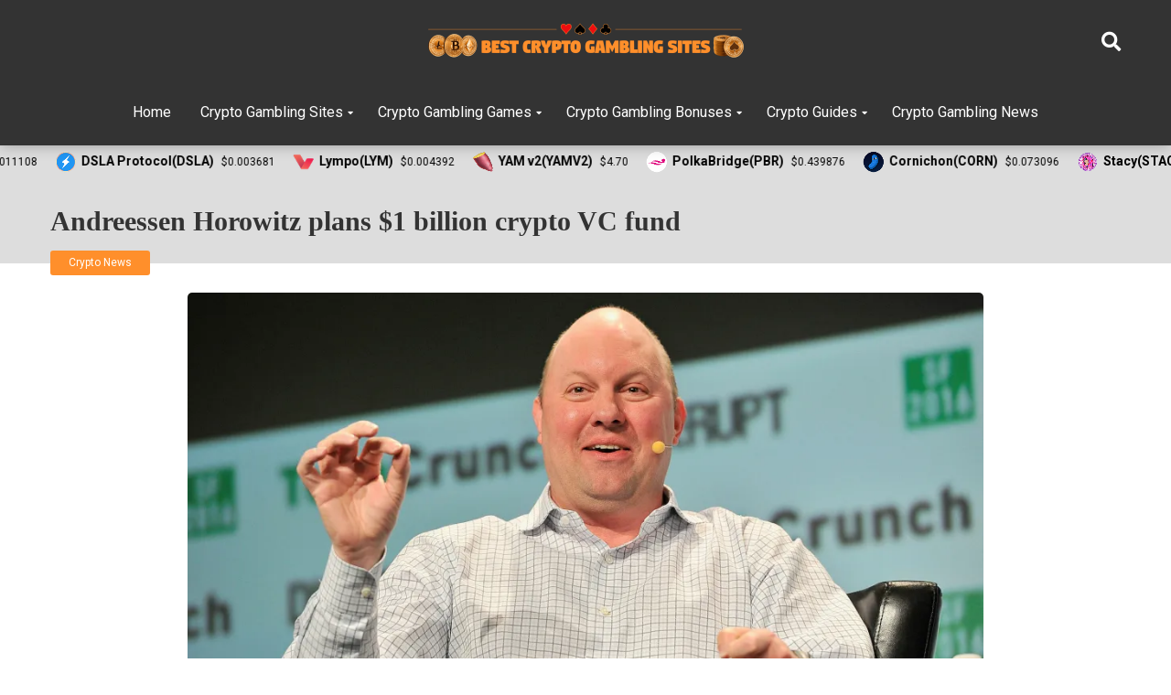

--- FILE ---
content_type: text/html; charset=UTF-8
request_url: https://www.bestcryptogamblingsites.com/crypto-news/andreessen-horowitz-plans-1-billion-crypto-vc-fund/
body_size: 15320
content:
<!DOCTYPE html>
<html lang="en-US" prefix="og: https://ogp.me/ns#">
<head>
    <meta charset="UTF-8" />
    <meta http-equiv="X-UA-Compatible" content="IE=edge" />
    <meta name="viewport" id="viewport" content="width=device-width, initial-scale=1.0, maximum-scale=1.0, minimum-scale=1.0, user-scalable=no" />
	
<!-- Search Engine Optimization by Rank Math - https://rankmath.com/ -->
<title>Andreessen Horowitz plans $1 billion crypto VC fund - Best Crypto Gambling Sites</title>
<meta name="description" content="Andreessen Horowitz plans $1 billion crypto VC fund - The well-known venture capital Andreessen Horowitz (also known as a16z) is known for its investments in companies active in the field of cryptocurrencies."/>
<meta name="robots" content="follow, index, max-snippet:-1, max-video-preview:-1, max-image-preview:large"/>
<link rel="canonical" href="https://www.bestcryptogamblingsites.com/crypto-news/andreessen-horowitz-plans-1-billion-crypto-vc-fund/" />
<meta property="og:locale" content="en_US" />
<meta property="og:type" content="article" />
<meta property="og:title" content="Andreessen Horowitz plans $1 billion crypto VC fund - Best Crypto Gambling Sites" />
<meta property="og:description" content="Andreessen Horowitz plans $1 billion crypto VC fund - The well-known venture capital Andreessen Horowitz (also known as a16z) is known for its investments in companies active in the field of cryptocurrencies." />
<meta property="og:url" content="https://www.bestcryptogamblingsites.com/crypto-news/andreessen-horowitz-plans-1-billion-crypto-vc-fund/" />
<meta property="og:site_name" content="Best Crypto Gambling Sites" />
<meta property="article:tag" content="Andreessen Horowitz" />
<meta property="article:tag" content="best crypto gambling sites" />
<meta property="article:tag" content="bestcryptogamblingsites" />
<meta property="article:tag" content="crypto fund" />
<meta property="article:tag" content="Crypto News" />
<meta property="article:tag" content="cryptocurrency" />
<meta property="article:tag" content="cryptos" />
<meta property="article:tag" content="VC crypto fund" />
<meta property="article:section" content="Crypto News" />
<meta property="og:image" content="https://i0.wp.com/www.bestcryptogamblingsites.com/wp-content/uploads/2021/05/AndreessenFund.jpg" />
<meta property="og:image:secure_url" content="https://i0.wp.com/www.bestcryptogamblingsites.com/wp-content/uploads/2021/05/AndreessenFund.jpg" />
<meta property="og:image:width" content="994" />
<meta property="og:image:height" content="559" />
<meta property="og:image:alt" content="AndreessenFund" />
<meta property="og:image:type" content="image/jpeg" />
<meta property="article:published_time" content="2021-05-06T21:30:58+02:00" />
<meta name="twitter:card" content="summary_large_image" />
<meta name="twitter:title" content="Andreessen Horowitz plans $1 billion crypto VC fund - Best Crypto Gambling Sites" />
<meta name="twitter:description" content="Andreessen Horowitz plans $1 billion crypto VC fund - The well-known venture capital Andreessen Horowitz (also known as a16z) is known for its investments in companies active in the field of cryptocurrencies." />
<meta name="twitter:image" content="https://i0.wp.com/www.bestcryptogamblingsites.com/wp-content/uploads/2021/05/AndreessenFund.jpg" />
<meta name="twitter:label1" content="Written by" />
<meta name="twitter:data1" content="giota" />
<meta name="twitter:label2" content="Time to read" />
<meta name="twitter:data2" content="Less than a minute" />
<script type="application/ld+json" class="rank-math-schema">{"@context":"https://schema.org","@graph":[{"@type":"Organization","@id":"https://www.bestcryptogamblingsites.com/#organization","name":"Best Crypto Gambling Sites","url":"https://www.bestcryptogamblingsites.com","logo":{"@type":"ImageObject","@id":"https://www.bestcryptogamblingsites.com/#logo","url":"https://www.bestcryptogamblingsites.com/wp-content/uploads/2021/01/best-crypto-gambling-sites-logo-final-png.png","contentUrl":"https://www.bestcryptogamblingsites.com/wp-content/uploads/2021/01/best-crypto-gambling-sites-logo-final-png.png","caption":"Best Crypto Gambling Sites","inLanguage":"en-US","width":"2560","height":"293"}},{"@type":"WebSite","@id":"https://www.bestcryptogamblingsites.com/#website","url":"https://www.bestcryptogamblingsites.com","name":"Best Crypto Gambling Sites","publisher":{"@id":"https://www.bestcryptogamblingsites.com/#organization"},"inLanguage":"en-US"},{"@type":"ImageObject","@id":"https://i0.wp.com/www.bestcryptogamblingsites.com/wp-content/uploads/2021/05/AndreessenFund.jpg?fit=2400%2C1350&amp;ssl=1","url":"https://i0.wp.com/www.bestcryptogamblingsites.com/wp-content/uploads/2021/05/AndreessenFund.jpg?fit=2400%2C1350&amp;ssl=1","width":"2400","height":"1350","caption":"AndreessenFund","inLanguage":"en-US"},{"@type":"WebPage","@id":"https://www.bestcryptogamblingsites.com/crypto-news/andreessen-horowitz-plans-1-billion-crypto-vc-fund/#webpage","url":"https://www.bestcryptogamblingsites.com/crypto-news/andreessen-horowitz-plans-1-billion-crypto-vc-fund/","name":"Andreessen Horowitz plans $1 billion crypto VC fund - Best Crypto Gambling Sites","datePublished":"2021-05-06T21:30:58+02:00","dateModified":"2021-05-06T21:30:58+02:00","isPartOf":{"@id":"https://www.bestcryptogamblingsites.com/#website"},"primaryImageOfPage":{"@id":"https://i0.wp.com/www.bestcryptogamblingsites.com/wp-content/uploads/2021/05/AndreessenFund.jpg?fit=2400%2C1350&amp;ssl=1"},"inLanguage":"en-US"},{"@type":"Person","@id":"https://www.bestcryptogamblingsites.com/author/giota/","name":"giota","url":"https://www.bestcryptogamblingsites.com/author/giota/","image":{"@type":"ImageObject","@id":"https://secure.gravatar.com/avatar/4ffa705b8f871093858cbfb672517d4a?s=96&amp;d=mm&amp;r=g","url":"https://secure.gravatar.com/avatar/4ffa705b8f871093858cbfb672517d4a?s=96&amp;d=mm&amp;r=g","caption":"giota","inLanguage":"en-US"},"worksFor":{"@id":"https://www.bestcryptogamblingsites.com/#organization"}},{"@type":"BlogPosting","headline":"Andreessen Horowitz plans $1 billion crypto VC fund - Best Crypto Gambling Sites","datePublished":"2021-05-06T21:30:58+02:00","dateModified":"2021-05-06T21:30:58+02:00","author":{"@id":"https://www.bestcryptogamblingsites.com/author/giota/","name":"giota"},"publisher":{"@id":"https://www.bestcryptogamblingsites.com/#organization"},"description":"Andreessen Horowitz plans $1 billion crypto VC fund - The well-known venture capital Andreessen Horowitz (also known as a16z) is known for its investments in companies active in the field of cryptocurrencies.","name":"Andreessen Horowitz plans $1 billion crypto VC fund - Best Crypto Gambling Sites","@id":"https://www.bestcryptogamblingsites.com/crypto-news/andreessen-horowitz-plans-1-billion-crypto-vc-fund/#richSnippet","isPartOf":{"@id":"https://www.bestcryptogamblingsites.com/crypto-news/andreessen-horowitz-plans-1-billion-crypto-vc-fund/#webpage"},"image":{"@id":"https://i0.wp.com/www.bestcryptogamblingsites.com/wp-content/uploads/2021/05/AndreessenFund.jpg?fit=2400%2C1350&amp;ssl=1"},"inLanguage":"en-US","mainEntityOfPage":{"@id":"https://www.bestcryptogamblingsites.com/crypto-news/andreessen-horowitz-plans-1-billion-crypto-vc-fund/#webpage"}}]}</script>
<!-- /Rank Math WordPress SEO plugin -->

<link rel='dns-prefetch' href='//static.addtoany.com' />
<link rel='dns-prefetch' href='//a.omappapi.com' />
<link rel='dns-prefetch' href='//fonts.googleapis.com' />
<link rel='dns-prefetch' href='//use.fontawesome.com' />
<link rel='dns-prefetch' href='//s.w.org' />
<link rel='dns-prefetch' href='//i0.wp.com' />
<link rel='dns-prefetch' href='//c0.wp.com' />
<link rel="alternate" type="application/rss+xml" title="Best Crypto Gambling Sites &raquo; Feed" href="https://www.bestcryptogamblingsites.com/feed/" />
<link rel="alternate" type="application/rss+xml" title="Best Crypto Gambling Sites &raquo; Comments Feed" href="https://www.bestcryptogamblingsites.com/comments/feed/" />
		<script type="text/javascript">
			window._wpemojiSettings = {"baseUrl":"https:\/\/s.w.org\/images\/core\/emoji\/13.1.0\/72x72\/","ext":".png","svgUrl":"https:\/\/s.w.org\/images\/core\/emoji\/13.1.0\/svg\/","svgExt":".svg","source":{"concatemoji":"https:\/\/www.bestcryptogamblingsites.com\/wp-includes\/js\/wp-emoji-release.min.js?ver=5.8.12"}};
			!function(e,a,t){var n,r,o,i=a.createElement("canvas"),p=i.getContext&&i.getContext("2d");function s(e,t){var a=String.fromCharCode;p.clearRect(0,0,i.width,i.height),p.fillText(a.apply(this,e),0,0);e=i.toDataURL();return p.clearRect(0,0,i.width,i.height),p.fillText(a.apply(this,t),0,0),e===i.toDataURL()}function c(e){var t=a.createElement("script");t.src=e,t.defer=t.type="text/javascript",a.getElementsByTagName("head")[0].appendChild(t)}for(o=Array("flag","emoji"),t.supports={everything:!0,everythingExceptFlag:!0},r=0;r<o.length;r++)t.supports[o[r]]=function(e){if(!p||!p.fillText)return!1;switch(p.textBaseline="top",p.font="600 32px Arial",e){case"flag":return s([127987,65039,8205,9895,65039],[127987,65039,8203,9895,65039])?!1:!s([55356,56826,55356,56819],[55356,56826,8203,55356,56819])&&!s([55356,57332,56128,56423,56128,56418,56128,56421,56128,56430,56128,56423,56128,56447],[55356,57332,8203,56128,56423,8203,56128,56418,8203,56128,56421,8203,56128,56430,8203,56128,56423,8203,56128,56447]);case"emoji":return!s([10084,65039,8205,55357,56613],[10084,65039,8203,55357,56613])}return!1}(o[r]),t.supports.everything=t.supports.everything&&t.supports[o[r]],"flag"!==o[r]&&(t.supports.everythingExceptFlag=t.supports.everythingExceptFlag&&t.supports[o[r]]);t.supports.everythingExceptFlag=t.supports.everythingExceptFlag&&!t.supports.flag,t.DOMReady=!1,t.readyCallback=function(){t.DOMReady=!0},t.supports.everything||(n=function(){t.readyCallback()},a.addEventListener?(a.addEventListener("DOMContentLoaded",n,!1),e.addEventListener("load",n,!1)):(e.attachEvent("onload",n),a.attachEvent("onreadystatechange",function(){"complete"===a.readyState&&t.readyCallback()})),(n=t.source||{}).concatemoji?c(n.concatemoji):n.wpemoji&&n.twemoji&&(c(n.twemoji),c(n.wpemoji)))}(window,document,window._wpemojiSettings);
		</script>
		<style type="text/css">
img.wp-smiley,
img.emoji {
	display: inline !important;
	border: none !important;
	box-shadow: none !important;
	height: 1em !important;
	width: 1em !important;
	margin: 0 .07em !important;
	vertical-align: -0.1em !important;
	background: none !important;
	padding: 0 !important;
}
</style>
	<link rel='stylesheet' id='wp-block-library-css'  href='https://c0.wp.com/c/5.8.12/wp-includes/css/dist/block-library/style.min.css' type='text/css' media='all' />
<style id='wp-block-library-inline-css' type='text/css'>
.has-text-align-justify{text-align:justify;}
</style>
<link rel='stylesheet' id='mediaelement-css'  href='https://c0.wp.com/c/5.8.12/wp-includes/js/mediaelement/mediaelementplayer-legacy.min.css' type='text/css' media='all' />
<link rel='stylesheet' id='wp-mediaelement-css'  href='https://c0.wp.com/c/5.8.12/wp-includes/js/mediaelement/wp-mediaelement.min.css' type='text/css' media='all' />
<link rel='stylesheet' id='helpie-faq-bundle-styles-css'  href='https://www.bestcryptogamblingsites.com/wp-content/plugins/helpie-faq/assets/main.bundle.css?ver=1.7.6' type='text/css' media='all' />
<link rel='stylesheet' id='contact-form-7-css'  href='https://www.bestcryptogamblingsites.com/wp-content/plugins/contact-form-7/includes/css/styles.css?ver=5.5.6' type='text/css' media='all' />
<link rel='stylesheet' id='YSFA-css'  href='https://www.bestcryptogamblingsites.com/wp-content/plugins/faq-schema-block-to-accordion/assets/css/style.min.css?ver=1.0.4' type='text/css' media='all' />
<link rel='stylesheet' id='progeo_fontawesome_css-css'  href='https://www.bestcryptogamblingsites.com/wp-content/plugins/wp_pro_geo_targeting/assets/fonts/awesome/assets/v4/css/font-awesome.min.css?ver=5.8.12' type='text/css' media='all' />
<link rel='stylesheet' id='spr_col_animate_css-css'  href='https://www.bestcryptogamblingsites.com/wp-content/plugins/wp_pro_geo_targeting/includes/extensions/spr_columns/assets/css/animate.min.css?ver=1.1.3' type='text/css' media='all' />
<link rel='stylesheet' id='spr_col_css-css'  href='https://www.bestcryptogamblingsites.com/wp-content/plugins/wp_pro_geo_targeting/includes/extensions/spr_columns/assets/css/spr_columns.css?ver=1.1.3' type='text/css' media='all' />
<link rel='stylesheet' id='wpcf7-redirect-script-frontend-css'  href='https://www.bestcryptogamblingsites.com/wp-content/plugins/wpcf7-redirect/build/css/wpcf7-redirect-frontend.min.css?ver=5.8.12' type='text/css' media='all' />
<link rel='stylesheet' id='mercury-fonts-css'  href='//fonts.googleapis.com/css?family=Roboto%3A300%2C400%2C700%2C900&#038;ver=3.4.2' type='text/css' media='all' />
<link rel='stylesheet' id='font-awesome-free-css'  href='//use.fontawesome.com/releases/v5.12.0/css/all.css?ver=5.12.0' type='text/css' media='all' />
<link rel='stylesheet' id='owl-carousel-css'  href='https://www.bestcryptogamblingsites.com/wp-content/themes/mercury/css/owl.carousel.min.css?ver=2.3.4' type='text/css' media='all' />
<link rel='stylesheet' id='owl-carousel-animate-css'  href='https://www.bestcryptogamblingsites.com/wp-content/themes/mercury/css/animate.css?ver=2.3.4' type='text/css' media='all' />
<link rel='stylesheet' id='mercury-style-css'  href='https://www.bestcryptogamblingsites.com/wp-content/themes/mercury-child/style.css?ver=3.4.2' type='text/css' media='all' />
<style id='mercury-style-inline-css' type='text/css'>


/* Main Color */

.has-mercury-main-color,
.home-page .textwidget a:hover,
.space-header-2-top-soc a:hover,
.space-header-menu ul.main-menu li a:hover,
.space-header-menu ul.main-menu li:hover a,
.space-header-2-nav ul.main-menu li a:hover,
.space-header-2-nav ul.main-menu li:hover a,
.space-page-content a:hover,
.space-pros-cons ul li a:hover,
.space-pros-cons ol li a:hover,
.space-companies-2-archive-item-desc a:hover,
.space-casinos-3-archive-item-terms-ins a:hover,
.space-casinos-7-archive-item-terms a:hover,
.space-casinos-8-archive-item-terms a:hover,
.space-comments-form-box p.comment-notes span.required,
form.comment-form p.comment-notes span.required {
	color: #ff8f2b;
}

input[type="submit"],
.has-mercury-main-background-color,
.space-block-title span:after,
.space-widget-title span:after,
.space-companies-archive-item-button a,
.space-companies-sidebar-item-button a,
.space-casinos-3-archive-item-count,
.space-games-archive-item-button a,
.space-games-sidebar-item-button a,
.space-aces-single-bonus-info-button-ins a,
.space-bonuses-archive-item-button a,
.home-page .widget_mc4wp_form_widget .space-widget-title::after,
.space-content-section .widget_mc4wp_form_widget .space-widget-title::after {
	background-color: #ff8f2b;
}

.space-header-menu ul.main-menu li a:hover,
.space-header-menu ul.main-menu li:hover a,
.space-header-2-nav ul.main-menu li a:hover,
.space-header-2-nav ul.main-menu li:hover a {
	border-bottom: 2px solid #ff8f2b;
}
.space-header-2-top-soc a:hover {
	border: 1px solid #ff8f2b;
}

/* Second Color */

.has-mercury-second-color,
.space-page-content a,
.space-pros-cons ul li a,
.space-pros-cons ol li a,
.space-page-content ul li:before,
.home-page .textwidget ul li:before,
.space-widget ul li a:hover,
.home-page .textwidget a,
#recentcomments li a:hover,
#recentcomments li span.comment-author-link a:hover,
h3.comment-reply-title small a,
.space-companies-sidebar-2-item-desc a,
.space-companies-sidebar-item-title p a,
.space-companies-archive-item-short-desc a,
.space-companies-2-archive-item-desc a,
.space-casinos-3-archive-item-terms-ins a,
.space-casinos-7-archive-item-terms a,
.space-casinos-8-archive-item-terms a,
.space-casino-content-info a,
.space-casino-style-2-calltoaction-text-ins a,
.space-casino-details-item-title span,
.space-casino-style-2-ratings-all-item-value i,
.space-casino-style-2-calltoaction-text-ins a,
.space-casino-content-short-desc a,
.space-casino-header-short-desc a,
.space-casino-content-rating-stars i,
.space-casino-content-rating-overall .star-rating .star,
.space-companies-archive-item-rating .star-rating .star,
.space-casino-content-logo-stars i,
.space-casino-content-logo-stars .star-rating .star,
.space-companies-2-archive-item-rating .star-rating .star,
.space-casinos-3-archive-item-rating-box .star-rating .star,
.space-casinos-4-archive-item-title .star-rating .star,
.space-companies-sidebar-2-item-rating .star-rating .star,
.space-comments-list-item-date a.comment-reply-link,
.space-categories-list-box ul li a,
.space-news-10-item-category a,
.small .space-news-11-item-category a,
#scrolltop,
.widget_mc4wp_form_widget .mc4wp-response a,
.space-header-height.dark .space-header-menu ul.main-menu li a:hover,
.space-header-height.dark .space-header-menu ul.main-menu li:hover a,
.space-header-2-height.dark .space-header-2-nav ul.main-menu li a:hover,
.space-header-2-height.dark .space-header-2-nav ul.main-menu li:hover a,
.space-header-2-height.dark .space-header-2-top-soc a:hover,
.space-casino-header-logo-rating i {
	color: #ff8f2b;
}

.space-title-box-category a,
.has-mercury-second-background-color,
.space-casino-details-item-links a:hover,
.space-news-2-small-item-img-category a,
.space-news-2-item-big-box-category span,
.space-block-title span:before,
.space-widget-title span:before,
.space-news-4-item.small-news-block .space-news-4-item-img-category a,
.space-news-4-item.big-news-block .space-news-4-item-top-category span,
.space-news-6-item-top-category span,
.space-news-7-item-category span,
.space-news-3-item-img-category a,
.space-news-8-item-title-category span,
.space-news-9-item-info-category span,
.space-archive-loop-item-img-category a,
.space-casinos-3-archive-item:first-child .space-casinos-3-archive-item-count,
.space-single-bonus.space-dark-style .space-aces-single-bonus-info-button-ins a,
.space-bonuses-archive-item.space-dark-style .space-bonuses-archive-item-button a,
nav.pagination a,
nav.comments-pagination a,
nav.pagination-post a span.page-number,
.widget_tag_cloud a,
.space-footer-top-age span.age-limit,
.space-footer-top-soc a:hover,
.home-page .widget_mc4wp_form_widget .mc4wp-form-fields .space-subscribe-filds button,
.space-content-section .widget_mc4wp_form_widget .mc4wp-form-fields .space-subscribe-filds button {
	background-color: #ff8f2b;
}

.space-footer-top-soc a:hover,
.space-header-2-height.dark .space-header-2-top-soc a:hover,
.space-categories-list-box ul li a {
	border: 1px solid #ff8f2b;
}

.space-header-height.dark .space-header-menu ul.main-menu li a:hover,
.space-header-height.dark .space-header-menu ul.main-menu li:hover a,
.space-header-2-height.dark .space-header-2-nav ul.main-menu li a:hover,
.space-header-2-height.dark .space-header-2-nav ul.main-menu li:hover a {
	border-bottom: 2px solid #ff8f2b;
}

/* Stars Color */

.star,
.fa-star {
	color: #f1c40f!important;
}

.space-rating-star-background {
	background-color: #f1c40f;
}

/* Custom header layout colors */

/* --- Header #1 Style --- */

.space-header-height .space-header-wrap {
	background-color: #333333;
}
.space-header-height .space-header-top,
.space-header-height .space-header-logo-ins:after {
	background-color: #333333;
}
.space-header-height .space-header-top-soc a,
.space-header-height .space-header-top-menu ul li a {
	color: #ffffff;
}
.space-header-height .space-header-top-soc a:hover ,
.space-header-height .space-header-top-menu ul li a:hover {
	color: #ffffff;
}
.space-header-height .space-header-logo a {
	color: #ffffff;
}
.space-header-height .space-header-logo span {
	color: #ffffff;
}
.space-header-height .space-header-menu ul.main-menu li,
.space-header-height .space-header-menu ul.main-menu li a,
.space-header-height .space-header-search {
	color: #ffffff;
}
.space-header-height .space-mobile-menu-icon div {
	background-color: #ffffff;
}
.space-header-height .space-header-menu ul.main-menu li a:hover,
.space-header-height .space-header-menu ul.main-menu li:hover a {
	color: #ff8f2b;
	border-bottom: 2px solid #ff8f2b;
}

.space-header-height .space-header-menu ul.main-menu li ul.sub-menu {
	background-color: #ffffff;
}

.space-header-height .space-header-menu ul.main-menu li ul.sub-menu li.menu-item-has-children:after,
.space-header-height .space-header-menu ul.main-menu li ul.sub-menu li a {
	color: #333333;
	border-bottom: 1px solid transparent;
}
.space-header-height .space-header-menu ul.main-menu li ul.sub-menu li a:hover {
	border-bottom: 1px solid transparent;
	color: #ff8f2b;
	text-decoration: none;
}

/* --- Header #2 Style --- */

.space-header-2-height .space-header-2-wrap,
.space-header-2-height .space-header-2-wrap.fixed .space-header-2-nav {
	background-color: #333333;
}
.space-header-2-height .space-header-2-top-ins {
	border-bottom: 1px solid #333333;
}
.space-header-2-height .space-header-2-top-soc a,
.space-header-2-height .space-header-search {
	color: #ffffff;
}
.space-header-2-height .space-header-2-top-soc a {
	border: 1px solid #ffffff;
}
.space-header-2-height .space-mobile-menu-icon div {
	background-color: #ffffff;
}
.space-header-2-height .space-header-2-top-soc a:hover {
	color: #ffffff;
	border: 1px solid #ffffff;
}
.space-header-2-height .space-header-2-top-logo a {
	color: #ffffff;
}
.space-header-2-height .space-header-2-top-logo span {
	color: #ffffff;
}
.space-header-2-height .space-header-2-nav ul.main-menu li,
.space-header-2-height .space-header-2-nav ul.main-menu li a {
	color: #ffffff;
}
.space-header-2-height .space-header-2-nav ul.main-menu li a:hover,
.space-header-2-height .space-header-2-nav ul.main-menu li:hover a {
	color: #ff8f2b;
	border-bottom: 2px solid #ff8f2b;
}
.space-header-2-height .space-header-2-nav ul.main-menu li ul.sub-menu {
	background-color: #ffffff;
}
.space-header-2-height .space-header-2-nav ul.main-menu li ul.sub-menu li a,
.space-header-2-height .space-header-2-nav ul.main-menu li ul.sub-menu li.menu-item-has-children:after {
	color: #333333;
	border-bottom: 1px solid transparent;
}
.space-header-2-height .space-header-2-nav ul.main-menu li ul.sub-menu li a:hover {
	border-bottom: 1px solid transparent;
	color: #ff8f2b;
	text-decoration: none;
}

/* --- Mobile Menu Style --- */

.space-mobile-menu .space-mobile-menu-block {
	background-color: #333333;
}
.space-mobile-menu .space-mobile-menu-copy {
	border-top: 1px solid #333333;
}
.space-mobile-menu .space-mobile-menu-copy {
	color: #ffffff;
}
.space-mobile-menu .space-mobile-menu-copy a {
	color: #ffffff;
}
.space-mobile-menu .space-mobile-menu-copy a:hover {
	color: #ffffff;
}
.space-mobile-menu .space-mobile-menu-header a {
	color: #ffffff;
}
.space-mobile-menu .space-mobile-menu-header span {
	color: #ffffff;
}
.space-mobile-menu .space-mobile-menu-list ul li {
	color: #ffffff;
}
.space-mobile-menu .space-mobile-menu-list ul li a {
	color: #ffffff;
}
.space-mobile-menu .space-close-icon .to-right,
.space-mobile-menu .space-close-icon .to-left {
	background-color: #ffffff;
}

/* --- New - Label for the main menu items --- */

ul.main-menu > li.new > a:before,
.space-mobile-menu-list > ul > li.new:before {
	content: "New";
    color: #0cd665;
    background-color: #2e3946;
}

/* --- Best - Label for the main menu items --- */

ul.main-menu > li.best > a:before,
.space-mobile-menu-list > ul > li.best:before {
	content: "Best";
    color: #ffab00;
    background-color: #2e3946;
}

/* --- Top - Label for the main menu items --- */

ul.main-menu > li.top > a:before,
.space-mobile-menu-list > ul > li.top:before {
	content: "Top";
    color: #d65231;
    background-color: #2e3946;
}

/* --- Fair - Label for the main menu items --- */

ul.main-menu > li.fair > a:before,
.space-mobile-menu-list > ul > li.fair:before {
	content: "Fair";
    color: #1293b7;
    background-color: #2e3946;
}

/* Play Now - The button color */

.space-casino-content-button a,
.space-game-content-button a,
.space-casinos-3-archive-item-button-ins a,
.space-casinos-4-archive-item-button-two-ins a,
.space-shortcode-wrap .space-casinos-3-archive-item-button-ins a,
.space-shortcode-wrap .space-casinos-4-archive-item-button-two-ins a {
    color: #ffffff !important;
    background-color: #ff8f2b !important;
}

.space-casino-content-button a:hover,
.space-game-content-button a:hover,
.space-casinos-3-archive-item-button-ins a:hover,
.space-casinos-4-archive-item-button-two-ins a:hover {
    box-shadow: 0px 0px 15px 0px rgba(255,143,43, 0.55) !important;
}

.space-casino-header-button a.space-style-2-button,
.space-casino-style-2-calltoaction-button-ins a.space-calltoaction-button,
.space-style-3-casino-header-button a.space-style-3-button,
.space-casinos-7-archive-item-button-two a,
.space-casinos-8-archive-item-button-two a {
    color: #ffffff !important;
    background-color: #ff8f2b !important;
    box-shadow: 0px 5px 15px 0px rgba(255,143,43, 0.55) !important;
}
.space-casino-header-button a.space-style-2-button:hover,
.space-casino-style-2-calltoaction-button-ins a.space-calltoaction-button:hover,
.space-style-3-casino-header-button a.space-style-3-button:hover,
.space-casinos-7-archive-item-button-two a:hover,
.space-casinos-8-archive-item-button-two a:hover {
    box-shadow: 0px 5px 15px 0px rgba(255,143,43, 0) !important;
}

.space-casinos-5-archive-item-button1 a,
.space-casinos-6-archive-item-button1 a,
.space-games-2-archive-item-button1 a,
.space-games-3-archive-item-button1 a {
    color: #ffffff !important;
    background-color: #ff8f2b !important;
    box-shadow: 0px 10px 15px 0px rgba(255,143,43, 0.5) !important;
}
.space-casinos-5-archive-item-button1 a:hover,
.space-casinos-6-archive-item-button1 a:hover,
.space-games-2-archive-item-button1 a:hover,
.space-games-3-archive-item-button1 a:hover {
    box-shadow: 0px 10px 15px 0px rgba(255,143,43, 0) !important;
}

/* Read Review - The button color */

.space-casinos-3-archive-item-button-ins a:last-child,
.space-casinos-4-archive-item-button-one-ins a,
.space-shortcode-wrap .space-casinos-4-archive-item-button-one-ins a {
    color: #ffffff !important;
    background-color: #27ae60 !important;
}

.space-casinos-3-archive-item-button-ins a:last-child:hover,
.space-casinos-4-archive-item-button-one-ins a:hover {
    box-shadow: 0px 0px 15px 0px rgba(39,174,96, 0.55) !important;
}
</style>
<link rel='stylesheet' id='mercury-media-css'  href='https://www.bestcryptogamblingsites.com/wp-content/themes/mercury/css/media.css?ver=3.4.2' type='text/css' media='all' />
<link rel='stylesheet' id='addtoany-css'  href='https://www.bestcryptogamblingsites.com/wp-content/plugins/add-to-any/addtoany.min.css?ver=1.16' type='text/css' media='all' />
<link rel='stylesheet' id='tmm-css'  href='https://www.bestcryptogamblingsites.com/wp-content/plugins/team-members/inc/css/tmm_style.css?ver=5.8.12' type='text/css' media='all' />
<link rel='stylesheet' id='jetpack_css-css'  href='https://c0.wp.com/p/jetpack/10.6.1/css/jetpack.css' type='text/css' media='all' />
<!--n2css--><script type='text/javascript' id='addtoany-core-js-before'>
window.a2a_config=window.a2a_config||{};a2a_config.callbacks=[];a2a_config.overlays=[];a2a_config.templates={};
</script>
<script type='text/javascript' async src='https://static.addtoany.com/menu/page.js' id='addtoany-core-js'></script>
<script type='text/javascript' src='https://c0.wp.com/c/5.8.12/wp-includes/js/jquery/jquery.min.js' id='jquery-core-js'></script>
<script type='text/javascript' src='https://c0.wp.com/c/5.8.12/wp-includes/js/jquery/jquery-migrate.min.js' id='jquery-migrate-js'></script>
<script type='text/javascript' async src='https://www.bestcryptogamblingsites.com/wp-content/plugins/add-to-any/addtoany.min.js?ver=1.1' id='addtoany-jquery-js'></script>
<link rel="https://api.w.org/" href="https://www.bestcryptogamblingsites.com/wp-json/" /><link rel="alternate" type="application/json" href="https://www.bestcryptogamblingsites.com/wp-json/wp/v2/posts/6216" /><link rel="EditURI" type="application/rsd+xml" title="RSD" href="https://www.bestcryptogamblingsites.com/xmlrpc.php?rsd" />
<link rel="wlwmanifest" type="application/wlwmanifest+xml" href="https://www.bestcryptogamblingsites.com/wp-includes/wlwmanifest.xml" /> 
<meta name="generator" content="WordPress 5.8.12" />
<link rel='shortlink' href='https://www.bestcryptogamblingsites.com/?p=6216' />
<link rel="alternate" type="application/json+oembed" href="https://www.bestcryptogamblingsites.com/wp-json/oembed/1.0/embed?url=https%3A%2F%2Fwww.bestcryptogamblingsites.com%2Fcrypto-news%2Fandreessen-horowitz-plans-1-billion-crypto-vc-fund%2F" />
<link rel="alternate" type="text/xml+oembed" href="https://www.bestcryptogamblingsites.com/wp-json/oembed/1.0/embed?url=https%3A%2F%2Fwww.bestcryptogamblingsites.com%2Fcrypto-news%2Fandreessen-horowitz-plans-1-billion-crypto-vc-fund%2F&#038;format=xml" />
		<script>
			document.documentElement.className = document.documentElement.className.replace( 'no-js', 'js' );
		</script>
				<style>
			.no-js img.lazyload { display: none; }
			figure.wp-block-image img.lazyloading { min-width: 150px; }
							.lazyload, .lazyloading { opacity: 0; }
				.lazyloaded {
					opacity: 1;
					transition: opacity 400ms;
					transition-delay: 0ms;
				}
					</style>
		<style type='text/css'>img#wpstats{display:none}</style>
	<meta name="theme-color" content="#333333" />
<meta name="msapplication-navbutton-color" content="#333333" /> 
<meta name="apple-mobile-web-app-status-bar-style" content="#333333" />
			<style type="text/css">
				/* If html does not have either class, do not show lazy loaded images. */
				html:not( .jetpack-lazy-images-js-enabled ):not( .js ) .jetpack-lazy-image {
					display: none;
				}
			</style>
			<script>
				document.documentElement.classList.add(
					'jetpack-lazy-images-js-enabled'
				);
			</script>
		<style type="text/css">.helpie-faq.accordions.custom-styles .accordion .accordion__item .accordion__header{padding-top:15px;padding-right:15px;padding-bottom:15px;padding-left:15px;}.helpie-faq.accordions.custom-styles .accordion .accordion__item .accordion__body{padding-top:15px;padding-right:15px;padding-bottom:0px;padding-left:15px;}.helpie-faq.accordions.custom-styles .accordion .accordion__item{border-top-width:0px;border-right-width:0px;border-bottom-width:1px;border-left-width:0px;border-color:#f2f2f2;border-style:solid;}.helpie-faq.custom-styles .accordion .accordion__item{margin-top:0px;margin-right:0px;margin-bottom:0px;margin-left:0px;}.helpie-faq.custom-styles .accordion__item .accordion__header .accordion__toggle .accordion__toggle-icons{color:#44596B!important}.helpie-faq.custom-styles .accordion__header:after,.helpie-faq.custom-styles .accordion__header:before{background-color:#44596B!important}</style><link rel="icon" href="https://i0.wp.com/www.bestcryptogamblingsites.com/wp-content/uploads/2021/01/cropped-siteicon.png?fit=32%2C32&#038;ssl=1" sizes="32x32" />
<link rel="icon" href="https://i0.wp.com/www.bestcryptogamblingsites.com/wp-content/uploads/2021/01/cropped-siteicon.png?fit=192%2C192&#038;ssl=1" sizes="192x192" />
<link rel="apple-touch-icon" href="https://i0.wp.com/www.bestcryptogamblingsites.com/wp-content/uploads/2021/01/cropped-siteicon.png?fit=180%2C180&#038;ssl=1" />
<meta name="msapplication-TileImage" content="https://i0.wp.com/www.bestcryptogamblingsites.com/wp-content/uploads/2021/01/cropped-siteicon.png?fit=270%2C270&#038;ssl=1" />
		<style type="text/css" id="wp-custom-css">
			
h2, h2 a {
    font-size: 1.777em;
    line-height: 1.2em;
}
h3, h3 a {
    font-size: 1.5em;
    line-height: 1.2em;
}
.page-template-page-without-title table,
.single-game table {
	background-color: #f1f3f4;
	border:1px solid #ededed;
}
.page-template-page-without-title table tr:first-child td,
.single-game table tr:first-child td {
		color:#ffffff;
    background-color: #333;
}
.bccontainer {
	background-color: #f1f3f4;
	padding: 1rem;
}
ul.bclist{
	list-style-type: none;
    -webkit-columns: 1;
    -moz-columns: 1;
    columns: 1;
    list-style-position: inside;
	padding: 0 1rem;
}		</style>
			<!-- Global site tag (gtag.js) - Google Analytics -->
<script async src="https://www.googletagmanager.com/gtag/js?id=UA-164814955-3"></script>
<script>
window.dataLayer = window.dataLayer || [];
function gtag(){dataLayer.push(arguments);}
gtag('js', new Date());

gtag('config', 'UA-164814955-3');
</script>
	
</head>
<body ontouchstart class="post-template-default single single-post postid-6216 single-format-standard wp-custom-logo">
<div class="space-box relative">

<!-- Header Start -->

<div class="space-header-2-height relative">
	<div class="space-header-2-wrap space-header-float relative">
		<div class="space-header-2-top relative">
			<div class="space-header-2-top-ins space-wrapper relative">
				<div class="space-header-2-top-soc box-25 relative">
					<div class="space-header-2-top-soc-ins relative">
						





					</div>
					<div class="space-mobile-menu-icon absolute">
						<div></div>
						<div></div>
						<div></div>
					</div>
				</div>
				<div class="space-header-2-top-logo box-50 text-center relative">
					<div class="space-header-2-top-logo-ins relative">
						<a href="https://www.bestcryptogamblingsites.com/" title="Best Crypto Gambling Sites"><img  alt="Best Crypto Gambling Sites" data-src="https://i0.wp.com/www.bestcryptogamblingsites.com/wp-content/uploads/2021/01/best-crypto-gambling-sites-logo-final-png.png?fit=349%2C40&#038;ssl=1" class="lazyload" src="[data-uri]"><noscript><img  alt="Best Crypto Gambling Sites" data-src="https://i0.wp.com/www.bestcryptogamblingsites.com/wp-content/uploads/2021/01/best-crypto-gambling-sites-logo-final-png.png?fit=349%2C40&#038;ssl=1" class="lazyload" src="[data-uri]"><noscript><img src="https://i0.wp.com/www.bestcryptogamblingsites.com/wp-content/uploads/2021/01/best-crypto-gambling-sites-logo-final-png.png?fit=349%2C40&#038;ssl=1" alt="Best Crypto Gambling Sites"></noscript></noscript></a>					</div>
				</div>
				<div class="space-header-2-top-search box-25 text-right relative">
					<div class="space-header-search absolute">
						<i class="fas fa-search desktop-search-button"></i>
					</div>
				</div>
			</div>
		</div>
		<div class="space-header-2-nav relative">
			<div class="space-header-2-nav-ins space-wrapper relative">
				<ul id="menu-main-menu" class="main-menu"><li id="menu-item-146" class="menu-item menu-item-type-post_type menu-item-object-page menu-item-home menu-item-146"><a href="https://www.bestcryptogamblingsites.com/">Home</a></li>
<li id="menu-item-1211" class="menu-item menu-item-type-post_type menu-item-object-page menu-item-has-children menu-item-1211"><a href="https://www.bestcryptogamblingsites.com/crypto-gambling-sites/">Crypto Gambling Sites</a>
<ul class="sub-menu">
	<li id="menu-item-1225" class="menu-item menu-item-type-post_type menu-item-object-page menu-item-has-children menu-item-1225"><a href="https://www.bestcryptogamblingsites.com/crypto-gambling-sites/crypto-casino-sites/">Crypto Casino Sites</a>
	<ul class="sub-menu">
		<li id="menu-item-5820" class="menu-item menu-item-type-post_type menu-item-object-page menu-item-5820"><a href="https://www.bestcryptogamblingsites.com/crypto-gambling-sites/crypto-casino-sites/best-ethereum-casinos-2021/">Ethereum Casinos</a></li>
		<li id="menu-item-5222" class="menu-item menu-item-type-post_type menu-item-object-page menu-item-5222"><a href="https://www.bestcryptogamblingsites.com/crypto-gambling-sites/crypto-casino-sites/the-best-litecoin-casinos-2021/">Litecoin Casinos</a></li>
		<li id="menu-item-7461" class="menu-item menu-item-type-post_type menu-item-object-page menu-item-7461"><a href="https://www.bestcryptogamblingsites.com/crypto-gambling-sites/crypto-casino-sites/top-dogecoin-casinos/">Dogecoin Betting Sites</a></li>
		<li id="menu-item-7532" class="menu-item menu-item-type-post_type menu-item-object-page menu-item-7532"><a href="https://www.bestcryptogamblingsites.com/crypto-gambling-sites/crypto-casino-sites/tron-casinos-play-with-trx/">TRON Casinos</a></li>
		<li id="menu-item-7533" class="menu-item menu-item-type-post_type menu-item-object-page menu-item-7533"><a href="https://www.bestcryptogamblingsites.com/crypto-gambling-sites/crypto-casino-sites/best-dash-casinos-list-2021/">Dash Casinos</a></li>
		<li id="menu-item-3952" class="menu-item menu-item-type-post_type menu-item-object-page menu-item-3952"><a href="https://www.bestcryptogamblingsites.com/crypto-gambling-sites/crypto-casino-sites/best-anonymous-casinos-2021/">Anonymous Casinos</a></li>
	</ul>
</li>
	<li id="menu-item-1223" class="menu-item menu-item-type-post_type menu-item-object-page menu-item-1223"><a href="https://www.bestcryptogamblingsites.com/crypto-gambling-sites/crypto-sportsbook-sites/">Crypto Sportsbook Sites</a></li>
	<li id="menu-item-7323" class="menu-item menu-item-type-post_type menu-item-object-page menu-item-7323"><a href="https://www.bestcryptogamblingsites.com/crypto-gambling-sites/bet-with-cryptocurrency/">Bet With Cryptocurrency</a></li>
	<li id="menu-item-1222" class="menu-item menu-item-type-post_type menu-item-object-page menu-item-1222"><a href="https://www.bestcryptogamblingsites.com/crypto-gambling-sites/crypto-games-sites/">Crypto Games Sites</a></li>
</ul>
</li>
<li id="menu-item-2282" class="menu-item menu-item-type-post_type menu-item-object-page menu-item-has-children menu-item-2282"><a href="https://www.bestcryptogamblingsites.com/crypto-gambling-games/">Crypto Gambling Games</a>
<ul class="sub-menu">
	<li id="menu-item-4587" class="menu-item menu-item-type-post_type menu-item-object-page menu-item-4587"><a href="https://www.bestcryptogamblingsites.com/crypto-gambling-games/provably-fair-games-everything-you-need-to-know-about/">Provably Fair Games</a></li>
	<li id="menu-item-7669" class="menu-item menu-item-type-post_type menu-item-object-page menu-item-7669"><a href="https://www.bestcryptogamblingsites.com/bitcoin-slot-review/">Bitcoin Slots</a></li>
</ul>
</li>
<li id="menu-item-1234" class="menu-item menu-item-type-post_type menu-item-object-page menu-item-has-children menu-item-1234"><a href="https://www.bestcryptogamblingsites.com/crypto-gambling-bonuses/">Crypto Gambling Bonuses</a>
<ul class="sub-menu">
	<li id="menu-item-2192" class="menu-item menu-item-type-post_type menu-item-object-page menu-item-2192"><a href="https://www.bestcryptogamblingsites.com/crypto-gambling-bonuses/crypto-welcome-bonuses/">Crypto Welcome Bonuses</a></li>
	<li id="menu-item-2197" class="menu-item menu-item-type-post_type menu-item-object-page menu-item-2197"><a href="https://www.bestcryptogamblingsites.com/crypto-gambling-bonuses/crypto-deposit-bonuses/">Crypto Deposit Bonuses</a></li>
	<li id="menu-item-2196" class="menu-item menu-item-type-post_type menu-item-object-page menu-item-2196"><a href="https://www.bestcryptogamblingsites.com/crypto-gambling-bonuses/crypto-free-spins/">Crypto Free Spins</a></li>
	<li id="menu-item-2193" class="menu-item menu-item-type-post_type menu-item-object-page menu-item-2193"><a href="https://www.bestcryptogamblingsites.com/crypto-gambling-bonuses/crypto-reload-bonuses/">Crypto Reload Bonuses</a></li>
	<li id="menu-item-2195" class="menu-item menu-item-type-post_type menu-item-object-page menu-item-2195"><a href="https://www.bestcryptogamblingsites.com/crypto-gambling-bonuses/crypto-loyalty-bonuses/">Crypto Loyalty Bonuses</a></li>
	<li id="menu-item-2194" class="menu-item menu-item-type-post_type menu-item-object-page menu-item-2194"><a href="https://www.bestcryptogamblingsites.com/crypto-gambling-bonuses/crypto-rebate-bonuses/">Crypto Rebate Bonuses</a></li>
</ul>
</li>
<li id="menu-item-6735" class="menu-item menu-item-type-post_type menu-item-object-page menu-item-has-children menu-item-6735"><a href="https://www.bestcryptogamblingsites.com/crypto-guides/">Crypto Guides</a>
<ul class="sub-menu">
	<li id="menu-item-6812" class="menu-item menu-item-type-post_type menu-item-object-page menu-item-has-children menu-item-6812"><a href="https://www.bestcryptogamblingsites.com/cryptos/">Cryptos</a>
	<ul class="sub-menu">
		<li id="menu-item-6813" class="menu-item menu-item-type-post_type menu-item-object-page menu-item-6813"><a href="https://www.bestcryptogamblingsites.com/altcoins/">Altcoins</a></li>
		<li id="menu-item-6823" class="menu-item menu-item-type-post_type menu-item-object-page menu-item-6823"><a href="https://www.bestcryptogamblingsites.com/cryptos-vs-fiat/">Cryptos vs FIAT</a></li>
		<li id="menu-item-6822" class="menu-item menu-item-type-post_type menu-item-object-page menu-item-6822"><a href="https://www.bestcryptogamblingsites.com/crypto-asset-differences/">Crypto Asset Differences</a></li>
	</ul>
</li>
	<li id="menu-item-2258" class="menu-item menu-item-type-post_type menu-item-object-page menu-item-has-children menu-item-2258"><a href="https://www.bestcryptogamblingsites.com/crypto-gambling-currencies/">Crypto Gambling Currencies</a>
	<ul class="sub-menu">
		<li id="menu-item-2229" class="menu-item menu-item-type-post_type menu-item-object-page menu-item-2229"><a href="https://www.bestcryptogamblingsites.com/crypto-gambling-currencies/bitcoin-gambling/">Bitcoin Gambling</a></li>
		<li id="menu-item-2227" class="menu-item menu-item-type-post_type menu-item-object-page menu-item-2227"><a href="https://www.bestcryptogamblingsites.com/crypto-gambling-currencies/ethereum-gambling/">Ethereum Gambling</a></li>
		<li id="menu-item-2228" class="menu-item menu-item-type-post_type menu-item-object-page menu-item-2228"><a href="https://www.bestcryptogamblingsites.com/crypto-gambling-currencies/litecoin-gambling/">Litecoin Gambling</a></li>
		<li id="menu-item-2226" class="menu-item menu-item-type-post_type menu-item-object-page menu-item-2226"><a href="https://www.bestcryptogamblingsites.com/crypto-gambling-currencies/dogecoin-gambling/">Dogecoin Gambling</a></li>
		<li id="menu-item-2286" class="menu-item menu-item-type-post_type menu-item-object-page menu-item-2286"><a href="https://www.bestcryptogamblingsites.com/crypto-gambling-currencies/live-cryptocurrency-rates/">Live Cryptocurrency Rates</a></li>
	</ul>
</li>
	<li id="menu-item-6773" class="menu-item menu-item-type-post_type menu-item-object-page menu-item-has-children menu-item-6773"><a href="https://www.bestcryptogamblingsites.com/crypto-investing/">Crypto Investing</a>
	<ul class="sub-menu">
		<li id="menu-item-6781" class="menu-item menu-item-type-post_type menu-item-object-page menu-item-6781"><a href="https://www.bestcryptogamblingsites.com/crypto-trading-basics/">Crypto Trading Basics</a></li>
		<li id="menu-item-6790" class="menu-item menu-item-type-post_type menu-item-object-page menu-item-6790"><a href="https://www.bestcryptogamblingsites.com/crypto-market-capitalisation/">Crypto Market Capitalisation</a></li>
		<li id="menu-item-6799" class="menu-item menu-item-type-post_type menu-item-object-page menu-item-6799"><a href="https://www.bestcryptogamblingsites.com/decentralised-finance-defi/">Decentralised Finance (DeFi)</a></li>
	</ul>
</li>
	<li id="menu-item-6881" class="menu-item menu-item-type-post_type menu-item-object-page menu-item-has-children menu-item-6881"><a href="https://www.bestcryptogamblingsites.com/crypto-people/">Crypto People</a>
	<ul class="sub-menu">
		<li id="menu-item-6882" class="menu-item menu-item-type-post_type menu-item-object-page menu-item-6882"><a href="https://www.bestcryptogamblingsites.com/bios/">Bios</a></li>
		<li id="menu-item-6890" class="menu-item menu-item-type-post_type menu-item-object-page menu-item-6890"><a href="https://www.bestcryptogamblingsites.com/social-media/">Social Media</a></li>
	</ul>
</li>
	<li id="menu-item-6748" class="menu-item menu-item-type-post_type menu-item-object-page menu-item-6748"><a href="https://www.bestcryptogamblingsites.com/crypto-mining/">Crypto Mining</a></li>
	<li id="menu-item-6744" class="menu-item menu-item-type-post_type menu-item-object-page menu-item-6744"><a href="https://www.bestcryptogamblingsites.com/crypto-wallets/">Crypto Wallets</a></li>
	<li id="menu-item-6863" class="menu-item menu-item-type-post_type menu-item-object-page menu-item-6863"><a href="https://www.bestcryptogamblingsites.com/crypto-education/">Crypto Education</a></li>
	<li id="menu-item-6756" class="menu-item menu-item-type-post_type menu-item-object-page menu-item-6756"><a href="https://www.bestcryptogamblingsites.com/crypto-tools/">Crypto Tools</a></li>
	<li id="menu-item-6761" class="menu-item menu-item-type-post_type menu-item-object-page menu-item-6761"><a href="https://www.bestcryptogamblingsites.com/crypto-faqs/">Crypto FAQs</a></li>
</ul>
</li>
<li id="menu-item-376" class="menu-item menu-item-type-post_type menu-item-object-page menu-item-376"><a href="https://www.bestcryptogamblingsites.com/crypto-gambling-news/">Crypto Gambling News</a></li>
</ul>			</div>
		</div>
	</div>
</div>
<div class="space-header-search-block fixed">
	<div class="space-header-search-block-ins absolute">
				<form role="search" method="get" class="space-default-search-form" action="https://www.bestcryptogamblingsites.com/">
			<input type="search" value="" name="s" placeholder="Enter keyword...">
		</form>	</div>
	<div class="space-close-icon desktop-search-close-button absolute">
		<div class="to-right absolute"></div>
		<div class="to-left absolute"></div>
	</div>
</div>

<!-- Header End -->
<div class="cryptoslider">

<!-- Cryptocurrency Widgets - Version:- 2.4 By Cool Plugins (CoolPlugins.net) --><div style="display:none" class="ccpw-container ccpw-ticker-cont "><div  class="tickercontainer" style="height: auto; overflow: hidden;"><ul   data-tickerspeed="30000" id="ccpw-ticker-widget-1199"><li id="zilliqa"><div class="coin-container"><span class="ccpw_icon"><img id="zilliqa" alt="zilliqa"  data-src="https://www.bestcryptogamblingsites.com/wp-content/plugins/cryptocurrency-price-ticker-widget/assets/coin-logos/zilliqa.svg" class="lazyload" src="[data-uri]"><noscript><img id="zilliqa" alt="zilliqa" src="https://www.bestcryptogamblingsites.com/wp-content/plugins/cryptocurrency-price-ticker-widget/assets/coin-logos/zilliqa.svg"></noscript></span><span class="name">Zilliqa(ZIL)</span><span class="price">&#36;0.011108</span></div></li><li id="stacktical"><div class="coin-container"><span class="ccpw_icon"><img  alt="DSLA Protocol"  data-src="https://assets.coingecko.com/coins/images/6694/large/dsla_logo-squared_200x200.png?1569571063" class="lazyload" src="[data-uri]"><noscript><img  alt="DSLA Protocol" src="https://assets.coingecko.com/coins/images/6694/large/dsla_logo-squared_200x200.png?1569571063"></noscript></span><span class="name">DSLA Protocol(DSLA)</span><span class="price">&#36;0.003681</span></div></li><li id="lympo"><div class="coin-container"><span class="ccpw_icon"><img id="lympo" alt="lympo"  data-src="https://www.bestcryptogamblingsites.com/wp-content/plugins/cryptocurrency-price-ticker-widget/assets/coin-logos/lympo.png" class="lazyload" src="[data-uri]"><noscript><img id="lympo" alt="lympo" src="https://www.bestcryptogamblingsites.com/wp-content/plugins/cryptocurrency-price-ticker-widget/assets/coin-logos/lympo.png"></noscript></span><span class="name">Lympo(LYM)</span><span class="price">&#36;0.004392</span></div></li><li id="yam-v2"><div class="coin-container"><span class="ccpw_icon"><img  alt="YAM v2"  data-src="https://assets.coingecko.com/coins/images/12179/large/YAM-v2.png?1597892396" class="lazyload" src="[data-uri]"><noscript><img  alt="YAM v2" src="https://assets.coingecko.com/coins/images/12179/large/YAM-v2.png?1597892396"></noscript></span><span class="name">YAM v2(YAMV2)</span><span class="price">&#36;4.70</span></div></li><li id="polkabridge"><div class="coin-container"><span class="ccpw_icon"><img  alt="PolkaBridge"  data-src="https://assets.coingecko.com/coins/images/13744/large/symbol-whitebg200x200.png?1611377553" class="lazyload" src="[data-uri]"><noscript><img  alt="PolkaBridge" src="https://assets.coingecko.com/coins/images/13744/large/symbol-whitebg200x200.png?1611377553"></noscript></span><span class="name">PolkaBridge(PBR)</span><span class="price">&#36;0.439876</span></div></li><li id="cornichon"><div class="coin-container"><span class="ccpw_icon"><img  alt="Cornichon"  data-src="https://assets.coingecko.com/coins/images/13235/large/cornichon.png?1606629943" class="lazyload" src="[data-uri]"><noscript><img  alt="Cornichon" src="https://assets.coingecko.com/coins/images/13235/large/cornichon.png?1606629943"></noscript></span><span class="name">Cornichon(CORN)</span><span class="price">&#36;0.073096</span></div></li><li id="stacy"><div class="coin-container"><span class="ccpw_icon"><img  alt="Stacy"  data-src="https://assets.coingecko.com/coins/images/12986/large/Stacy.png?1604384468" class="lazyload" src="[data-uri]"><noscript><img  alt="Stacy" src="https://assets.coingecko.com/coins/images/12986/large/Stacy.png?1604384468"></noscript></span><span class="name">Stacy(STACY)</span><span class="price">&#36;0.000710</span></div></li><li id="relevant"><div class="coin-container"><span class="ccpw_icon"><img  alt="Relevant"  data-src="https://assets.coingecko.com/coins/images/11586/large/Relevant.png?1591390081" class="lazyload" src="[data-uri]"><noscript><img  alt="Relevant" src="https://assets.coingecko.com/coins/images/11586/large/Relevant.png?1591390081"></noscript></span><span class="name">Relevant(REL)</span><span class="price">&#36;0.78</span></div></li><li id="kinza-babylon-staked-btc"><div class="coin-container"><span class="ccpw_icon"><img  alt="Kinza Babylon Staked BTC"  data-src="https://coin-images.coingecko.com/coins/images/55191/large/kbtc.jpg?1744453252" class="lazyload" src="[data-uri]"><noscript><img  alt="Kinza Babylon Staked BTC" src="https://coin-images.coingecko.com/coins/images/55191/large/kbtc.jpg?1744453252"></noscript></span><span class="name">Kinza Babylon Staked BTC(KBTC)</span><span class="price">&#36;83,270.00</span></div></li><li id="vested-xor"><div class="coin-container"><span class="ccpw_icon"><img  alt="Vested XOR"  data-src="https://coin-images.coingecko.com/coins/images/50776/large/VXOR_1200px.png?1729136009" class="lazyload" src="[data-uri]"><noscript><img  alt="Vested XOR" src="https://coin-images.coingecko.com/coins/images/50776/large/VXOR_1200px.png?1729136009"></noscript></span><span class="name">Vested XOR(VXOR)</span><span class="price">&#36;3,404.23</span></div></li></ul></div></div><style>.tickercontainer #ccpw-ticker-widget-1199{background-color:#eee;}
            .tickercontainer #ccpw-ticker-widget-1199 span.name,
            .tickercontainer #ccpw-ticker-widget-1199 .ccpw-credits a {color:#000;}	
            .tickercontainer #ccpw-ticker-widget-1199 span.coin_symbol {color:#000;}			
            .tickercontainer #ccpw-ticker-widget-1199 span.price {color:#000;} .tickercontainer .price-value{color:#000;}
            .ccpw-header-ticker-fixedbar{top:33px !important;}</style>



</div>

<div id="post-6216" class="post-6216 post type-post status-publish format-standard has-post-thumbnail hentry category-crypto-news tag-andreessen-horowitz tag-best-crypto-gambling-sites tag-bestcryptogamblingsites tag-crypto-fund tag-crypto-news tag-cryptocurrency tag-cryptos tag-vc-crypto-fund">

	<!-- Title Box Start -->

<div class="space-title-box box-100 relative">
	<div class="space-title-box-ins space-page-wrapper relative">
		<div class="space-title-box-h1 relative">
			<h1>Andreessen Horowitz plans $1 billion crypto VC fund</h1>
			
			<!-- Breadcrumbs Start -->

			
			<!-- Breadcrumbs End -->
			
		</div>
	</div>
</div>
<div class="space-title-box-category-wrap relative">
	<div class="space-title-box-category relative">
		<a href="https://www.bestcryptogamblingsites.com/category/crypto-news/" rel="category tag">Crypto News</a>	</div>
</div>

<!-- Title Box End -->

<!-- Page Section Start -->

<div class="space-page-section box-100 relative">
	<div class="space-page-section-ins space-page-wrapper relative">
		<div class="space-content-section no-sidebar box-100 relative">
			<div class="space-page-content-wrap relative">

								
				<!-- Author Info Start -->

				
				<!-- Author Info End -->

				
				<div class="space-page-content-featured-img box-100 relative">
					<img  alt="Andreessen Horowitz plans $1 billion crypto VC fund"  data-src="https://i0.wp.com/www.bestcryptogamblingsites.com/wp-content/uploads/2021/05/AndreessenFund.jpg?resize=994%2C559&#038;ssl=1" class="space-desktop-view lazyload" src="[data-uri]"><noscript><img src="https://i0.wp.com/www.bestcryptogamblingsites.com/wp-content/uploads/2021/05/AndreessenFund.jpg?resize=994%2C559&#038;ssl=1" alt="Andreessen Horowitz plans $1 billion crypto VC fund" class="space-desktop-view"></noscript>
					<img  alt="Andreessen Horowitz plans $1 billion crypto VC fund"  data-src="https://i0.wp.com/www.bestcryptogamblingsites.com/wp-content/uploads/2021/05/AndreessenFund.jpg?resize=450%2C254&#038;ssl=1" class="space-mobile-view lazyload" src="[data-uri]"><noscript><img src="https://i0.wp.com/www.bestcryptogamblingsites.com/wp-content/uploads/2021/05/AndreessenFund.jpg?resize=450%2C254&#038;ssl=1" alt="Andreessen Horowitz plans $1 billion crypto VC fund" class="space-mobile-view"></noscript>
									</div>

				
				<div class="space-page-content-box-wrap relative">
					<div class="space-page-content box-100 relative">
						<p>The well-known venture capital <strong>Andreessen Horowitz</strong> (also known as a16z) is known for its <strong>investments in companies active in the field of cryptocurrencies</strong>. Most famous of all is the one at Coinbase, which <strong>took place when the company was in its infancy.</strong></p>
<p>&nbsp;</p>
<p>The new <a href="https://www.reuters.com/business/andreessen-horowitz-plans-1-bln-cryptocurrency-vc-fund-ft-2021-04-30/" target="_blank" rel="noopener">fund</a>, Andreessen’s third that focuses on crypto investments, <strong>aims to raise about $800 to $1 billion from investors.</strong></p>
<p>&nbsp;</p>
<p>This move gives &#8220;indirect liquidity&#8221; to the market <strong>as it does not aim at direct purchases of cryptocurrencies</strong>, nor at converting cash into a cryptocurrency. Instead, <strong>it aims to grow the business ecosystem in this area </strong>and create <strong>new</strong> <strong>economies </strong>of scale by introducing new capital.</p>
<p>&nbsp;</p>
<p>What is certain is that <strong>more and more people seem to be aiming</strong> for being involved in the space in any way.</p>
<div class="addtoany_share_save_container addtoany_content addtoany_content_bottom"><div class="a2a_kit a2a_kit_size_32 addtoany_list" data-a2a-url="https://www.bestcryptogamblingsites.com/crypto-news/andreessen-horowitz-plans-1-billion-crypto-vc-fund/" data-a2a-title="Andreessen Horowitz plans $1 billion crypto VC fund"><a class="a2a_button_facebook" href="https://www.addtoany.com/add_to/facebook?linkurl=https%3A%2F%2Fwww.bestcryptogamblingsites.com%2Fcrypto-news%2Fandreessen-horowitz-plans-1-billion-crypto-vc-fund%2F&amp;linkname=Andreessen%20Horowitz%20plans%20%241%20billion%20crypto%20VC%20fund" title="Facebook" rel="nofollow noopener" target="_blank"></a><a class="a2a_button_twitter" href="https://www.addtoany.com/add_to/twitter?linkurl=https%3A%2F%2Fwww.bestcryptogamblingsites.com%2Fcrypto-news%2Fandreessen-horowitz-plans-1-billion-crypto-vc-fund%2F&amp;linkname=Andreessen%20Horowitz%20plans%20%241%20billion%20crypto%20VC%20fund" title="Twitter" rel="nofollow noopener" target="_blank"></a><a class="a2a_button_linkedin" href="https://www.addtoany.com/add_to/linkedin?linkurl=https%3A%2F%2Fwww.bestcryptogamblingsites.com%2Fcrypto-news%2Fandreessen-horowitz-plans-1-billion-crypto-vc-fund%2F&amp;linkname=Andreessen%20Horowitz%20plans%20%241%20billion%20crypto%20VC%20fund" title="LinkedIn" rel="nofollow noopener" target="_blank"></a><a class="a2a_button_email" href="https://www.addtoany.com/add_to/email?linkurl=https%3A%2F%2Fwww.bestcryptogamblingsites.com%2Fcrypto-news%2Fandreessen-horowitz-plans-1-billion-crypto-vc-fund%2F&amp;linkname=Andreessen%20Horowitz%20plans%20%241%20billion%20crypto%20VC%20fund" title="Email" rel="nofollow noopener" target="_blank"></a><a class="a2a_button_copy_link" href="https://www.addtoany.com/add_to/copy_link?linkurl=https%3A%2F%2Fwww.bestcryptogamblingsites.com%2Fcrypto-news%2Fandreessen-horowitz-plans-1-billion-crypto-vc-fund%2F&amp;linkname=Andreessen%20Horowitz%20plans%20%241%20billion%20crypto%20VC%20fund" title="Copy Link" rel="nofollow noopener" target="_blank"></a></div></div>					</div>
				</div>

								
				<div class="space-page-content-tags box-100 relative"><span><i class="fa fa-tags" aria-hidden="true"></i> </span><a href="https://www.bestcryptogamblingsites.com/tag/andreessen-horowitz/" rel="tag">Andreessen Horowitz</a>, <a href="https://www.bestcryptogamblingsites.com/tag/best-crypto-gambling-sites/" rel="tag">best crypto gambling sites</a>, <a href="https://www.bestcryptogamblingsites.com/tag/bestcryptogamblingsites/" rel="tag">bestcryptogamblingsites</a>, <a href="https://www.bestcryptogamblingsites.com/tag/crypto-fund/" rel="tag">crypto fund</a>, <a href="https://www.bestcryptogamblingsites.com/tag/crypto-news/" rel="tag">Crypto News</a>, <a href="https://www.bestcryptogamblingsites.com/tag/cryptocurrency/" rel="tag">cryptocurrency</a>, <a href="https://www.bestcryptogamblingsites.com/tag/cryptos/" rel="tag">cryptos</a>, <a href="https://www.bestcryptogamblingsites.com/tag/vc-crypto-fund/" rel="tag">VC crypto fund</a></div>
			</div>

			
			<!-- Read More Start -->

						<div class="space-news-3 box-100 read-more-block relative">
				<div class="space-news-3-ins space-page-wrapper relative">
					<div class="space-block-title relative">
						<span>Read More</span>
					</div>
					<div class="space-news-3-items box-100 relative">

						
						<div class="space-news-3-item box-33 left relative">
							<div class="space-news-3-item-ins case-15 relative">
								<div class="space-news-3-item-img relative">

									
									<a href="https://www.bestcryptogamblingsites.com/crypto-news/dogecoin-is-now-accepted-by-tesla/" title="Dogecoin is now accepted by Tesla">
										<div class="space-news-3-item-img-ins">
											<img  alt="Dogecoin is now accepted by Tesla" data-src="https://i0.wp.com/www.bestcryptogamblingsites.com/wp-content/uploads/2022/01/TeslaDOGE.jpg?resize=450%2C338&#038;ssl=1" class="lazyload" src="[data-uri]"><noscript><img src="https://i0.wp.com/www.bestcryptogamblingsites.com/wp-content/uploads/2022/01/TeslaDOGE.jpg?resize=450%2C338&#038;ssl=1" alt="Dogecoin is now accepted by Tesla"></noscript>
																																											</div>
									</a>

									
									<div class="space-news-3-item-img-category absolute"><a href="https://www.bestcryptogamblingsites.com/category/crypto-news/" rel="category tag">Crypto News</a></div>

								</div>
								<div class="space-news-3-item-title-box relative">
									<div class="space-news-3-item-title relative">
										<a href="https://www.bestcryptogamblingsites.com/crypto-news/dogecoin-is-now-accepted-by-tesla/" title="Dogecoin is now accepted by Tesla">Dogecoin is now accepted by Tesla</a>
									</div>
									<div class="space-news-3-item-meta relative">
										<div class="space-news-3-item-meta-left absolute">
											<span><i class="far fa-clock"></i> 4 years ago</span>
										</div>
										<div class="space-news-3-item-meta-right text-right absolute">
											<span><i class="far fa-comment"></i> 0</span><span><i class="fas fa-eye"></i> 3333</span>										</div>
									</div>
								</div>
							</div>
						</div>

						
						<div class="space-news-3-item box-33 left relative">
							<div class="space-news-3-item-ins case-15 relative">
								<div class="space-news-3-item-img relative">

									
									<a href="https://www.bestcryptogamblingsites.com/crypto-news/cryptocurrency-exchanges-drop-chinese-users-after-beijings-ban/" title="Cryptocurrency exchanges drop Chinese users after Beijing’s ban">
										<div class="space-news-3-item-img-ins">
											<img  alt="Cryptocurrency exchanges drop Chinese users after Beijing’s ban" data-src="https://i0.wp.com/www.bestcryptogamblingsites.com/wp-content/uploads/2021/09/Cryptos-1.jpg?resize=450%2C338&#038;ssl=1" class="lazyload" src="[data-uri]"><noscript><img src="https://i0.wp.com/www.bestcryptogamblingsites.com/wp-content/uploads/2021/09/Cryptos-1.jpg?resize=450%2C338&#038;ssl=1" alt="Cryptocurrency exchanges drop Chinese users after Beijing’s ban"></noscript>
																																											</div>
									</a>

									
									<div class="space-news-3-item-img-category absolute"><a href="https://www.bestcryptogamblingsites.com/category/crypto-news/" rel="category tag">Crypto News</a></div>

								</div>
								<div class="space-news-3-item-title-box relative">
									<div class="space-news-3-item-title relative">
										<a href="https://www.bestcryptogamblingsites.com/crypto-news/cryptocurrency-exchanges-drop-chinese-users-after-beijings-ban/" title="Cryptocurrency exchanges drop Chinese users after Beijing’s ban">Cryptocurrency exchanges drop Chinese users after Beijing’s ban</a>
									</div>
									<div class="space-news-3-item-meta relative">
										<div class="space-news-3-item-meta-left absolute">
											<span><i class="far fa-clock"></i> 4 years ago</span>
										</div>
										<div class="space-news-3-item-meta-right text-right absolute">
											<span><i class="far fa-comment"></i> 0</span><span><i class="fas fa-eye"></i> 2895</span>										</div>
									</div>
								</div>
							</div>
						</div>

						
						<div class="space-news-3-item box-33 left relative">
							<div class="space-news-3-item-ins case-15 relative">
								<div class="space-news-3-item-img relative">

									
									<a href="https://www.bestcryptogamblingsites.com/crypto-news/stocks-that-follow-bitcoins-prices/" title="Stocks that follow Bitcoin’s prices">
										<div class="space-news-3-item-img-ins">
											<img  alt="Stocks that follow Bitcoin’s prices" data-src="https://i0.wp.com/www.bestcryptogamblingsites.com/wp-content/uploads/2021/09/BTCStocks.jpg?resize=450%2C338&#038;ssl=1" class="lazyload" src="[data-uri]"><noscript><img src="https://i0.wp.com/www.bestcryptogamblingsites.com/wp-content/uploads/2021/09/BTCStocks.jpg?resize=450%2C338&#038;ssl=1" alt="Stocks that follow Bitcoin’s prices"></noscript>
																																											</div>
									</a>

									
									<div class="space-news-3-item-img-category absolute"><a href="https://www.bestcryptogamblingsites.com/category/crypto-news/" rel="category tag">Crypto News</a></div>

								</div>
								<div class="space-news-3-item-title-box relative">
									<div class="space-news-3-item-title relative">
										<a href="https://www.bestcryptogamblingsites.com/crypto-news/stocks-that-follow-bitcoins-prices/" title="Stocks that follow Bitcoin’s prices">Stocks that follow Bitcoin’s prices</a>
									</div>
									<div class="space-news-3-item-meta relative">
										<div class="space-news-3-item-meta-left absolute">
											<span><i class="far fa-clock"></i> 4 years ago</span>
										</div>
										<div class="space-news-3-item-meta-right text-right absolute">
											<span><i class="far fa-comment"></i> 0</span><span><i class="fas fa-eye"></i> 3335</span>										</div>
									</div>
								</div>
							</div>
						</div>

						
					</div>
				</div>
			</div>
			<!-- Read More End -->

			
			
		</div>
	</div>
</div>

<!-- Page Section End -->
</div>

<!-- Footer Start -->

<div class="space-footer box-100 relative">
	<div class="space-footer-top box-100 relative">
		<div class="space-footer-ins relative">
			<div class="space-footer-top-desc box-25 relative">
				<span></span>			</div>
			<div class="space-footer-top-age box-50 text-center relative">
				<div id="text-1" class="space-widget space-footer-area relative widget_text">			<div class="textwidget"><p><a href="https://www.begambleaware.co.uk/" target="_blank" rel="noopener"><img class="alignnone size-full wp-image-103 jetpack-lazy-image" src="https://i0.wp.com/cscdeals.com/wp-content/uploads/2020/07/gambleaware-1.png?resize=300%2C66&#038;ssl=1" alt width="300" height="66" data-recalc-dims="1" data-lazy-src="https://i0.wp.com/cscdeals.com/wp-content/uploads/2020/07/gambleaware-1.png?resize=300%2C66&amp;is-pending-load=1#038;ssl=1" srcset="[data-uri]"><noscript><img   alt="" width="300" height="66" data-recalc-dims="1" data-src="https://i0.wp.com/cscdeals.com/wp-content/uploads/2020/07/gambleaware-1.png?resize=300%2C66&#038;ssl=1" class="alignnone size-full wp-image-103 lazyload" src="[data-uri]" /><noscript><img class="alignnone size-full wp-image-103" src="https://i0.wp.com/cscdeals.com/wp-content/uploads/2020/07/gambleaware-1.png?resize=300%2C66&#038;ssl=1" alt="" width="300" height="66" data-recalc-dims="1" /></noscript></noscript></a></p>
<p>18+ Please bet responsibly &#8211; for problem gambling visit <a href="https://www.begambleaware.co.uk/" target="_blank" rel="noopener">GambleAware.co.uk</a></p>
</div>
		</div>			</div>
			<div class="space-footer-top-soc box-25 text-right relative">
				





			</div>
		</div>
	</div>
	<div class="space-footer-copy box-100 relative">
		<div class="space-footer-ins relative">
			<div class="space-footer-copy-left box-50 left relative">
									© Copyright 2020 Best Crypto Gambling Sites							</div>
			<div class="space-footer-copy-menu box-50 left relative">
				<ul id="menu-footer-menu" class="space-footer-menu"><li id="menu-item-633" class="menu-item menu-item-type-post_type menu-item-object-page menu-item-633"><a href="https://www.bestcryptogamblingsites.com/privacy-policy/">Privacy Policy</a></li>
<li id="menu-item-2259" class="menu-item menu-item-type-post_type menu-item-object-page menu-item-2259"><a href="https://www.bestcryptogamblingsites.com/about-us/">About us</a></li>
<li id="menu-item-2263" class="menu-item menu-item-type-post_type menu-item-object-page menu-item-2263"><a href="https://www.bestcryptogamblingsites.com/contact-us/">Contact Us</a></li>
</ul>			</div>
		</div>
	</div>
</div>

<!-- Footer End -->

</div>

<!-- Mobile Menu Start -->

<div class="space-mobile-menu fixed">
	<div class="space-mobile-menu-block absolute" >
		<div class="space-mobile-menu-block-ins relative">
			<div class="space-mobile-menu-header relative text-center">
				<a href="https://www.bestcryptogamblingsites.com/" title="Best Crypto Gambling Sites"><img  alt="Best Crypto Gambling Sites" data-src="https://i0.wp.com/www.bestcryptogamblingsites.com/wp-content/uploads/2021/01/best-crypto-gambling-sites-logo-final-png.png?fit=349%2C40&#038;ssl=1" class="lazyload" src="[data-uri]"><noscript><img  alt="Best Crypto Gambling Sites" data-src="https://i0.wp.com/www.bestcryptogamblingsites.com/wp-content/uploads/2021/01/best-crypto-gambling-sites-logo-final-png.png?fit=349%2C40&#038;ssl=1" class="lazyload" src="[data-uri]"><noscript><img src="https://i0.wp.com/www.bestcryptogamblingsites.com/wp-content/uploads/2021/01/best-crypto-gambling-sites-logo-final-png.png?fit=349%2C40&#038;ssl=1" alt="Best Crypto Gambling Sites"></noscript></noscript></a>		
			</div>
			<div class="space-mobile-menu-list relative">
				<ul id="menu-main-menu-1" class="mobile-menu"><li class="menu-item menu-item-type-post_type menu-item-object-page menu-item-home menu-item-146"><a href="https://www.bestcryptogamblingsites.com/">Home</a></li>
<li class="menu-item menu-item-type-post_type menu-item-object-page menu-item-has-children menu-item-1211"><a href="https://www.bestcryptogamblingsites.com/crypto-gambling-sites/">Crypto Gambling Sites</a>
<ul class="sub-menu">
	<li class="menu-item menu-item-type-post_type menu-item-object-page menu-item-has-children menu-item-1225"><a href="https://www.bestcryptogamblingsites.com/crypto-gambling-sites/crypto-casino-sites/">Crypto Casino Sites</a>
	<ul class="sub-menu">
		<li class="menu-item menu-item-type-post_type menu-item-object-page menu-item-5820"><a href="https://www.bestcryptogamblingsites.com/crypto-gambling-sites/crypto-casino-sites/best-ethereum-casinos-2021/">Ethereum Casinos</a></li>
		<li class="menu-item menu-item-type-post_type menu-item-object-page menu-item-5222"><a href="https://www.bestcryptogamblingsites.com/crypto-gambling-sites/crypto-casino-sites/the-best-litecoin-casinos-2021/">Litecoin Casinos</a></li>
		<li class="menu-item menu-item-type-post_type menu-item-object-page menu-item-7461"><a href="https://www.bestcryptogamblingsites.com/crypto-gambling-sites/crypto-casino-sites/top-dogecoin-casinos/">Dogecoin Betting Sites</a></li>
		<li class="menu-item menu-item-type-post_type menu-item-object-page menu-item-7532"><a href="https://www.bestcryptogamblingsites.com/crypto-gambling-sites/crypto-casino-sites/tron-casinos-play-with-trx/">TRON Casinos</a></li>
		<li class="menu-item menu-item-type-post_type menu-item-object-page menu-item-7533"><a href="https://www.bestcryptogamblingsites.com/crypto-gambling-sites/crypto-casino-sites/best-dash-casinos-list-2021/">Dash Casinos</a></li>
		<li class="menu-item menu-item-type-post_type menu-item-object-page menu-item-3952"><a href="https://www.bestcryptogamblingsites.com/crypto-gambling-sites/crypto-casino-sites/best-anonymous-casinos-2021/">Anonymous Casinos</a></li>
	</ul>
</li>
	<li class="menu-item menu-item-type-post_type menu-item-object-page menu-item-1223"><a href="https://www.bestcryptogamblingsites.com/crypto-gambling-sites/crypto-sportsbook-sites/">Crypto Sportsbook Sites</a></li>
	<li class="menu-item menu-item-type-post_type menu-item-object-page menu-item-7323"><a href="https://www.bestcryptogamblingsites.com/crypto-gambling-sites/bet-with-cryptocurrency/">Bet With Cryptocurrency</a></li>
	<li class="menu-item menu-item-type-post_type menu-item-object-page menu-item-1222"><a href="https://www.bestcryptogamblingsites.com/crypto-gambling-sites/crypto-games-sites/">Crypto Games Sites</a></li>
</ul>
</li>
<li class="menu-item menu-item-type-post_type menu-item-object-page menu-item-has-children menu-item-2282"><a href="https://www.bestcryptogamblingsites.com/crypto-gambling-games/">Crypto Gambling Games</a>
<ul class="sub-menu">
	<li class="menu-item menu-item-type-post_type menu-item-object-page menu-item-4587"><a href="https://www.bestcryptogamblingsites.com/crypto-gambling-games/provably-fair-games-everything-you-need-to-know-about/">Provably Fair Games</a></li>
	<li class="menu-item menu-item-type-post_type menu-item-object-page menu-item-7669"><a href="https://www.bestcryptogamblingsites.com/bitcoin-slot-review/">Bitcoin Slots</a></li>
</ul>
</li>
<li class="menu-item menu-item-type-post_type menu-item-object-page menu-item-has-children menu-item-1234"><a href="https://www.bestcryptogamblingsites.com/crypto-gambling-bonuses/">Crypto Gambling Bonuses</a>
<ul class="sub-menu">
	<li class="menu-item menu-item-type-post_type menu-item-object-page menu-item-2192"><a href="https://www.bestcryptogamblingsites.com/crypto-gambling-bonuses/crypto-welcome-bonuses/">Crypto Welcome Bonuses</a></li>
	<li class="menu-item menu-item-type-post_type menu-item-object-page menu-item-2197"><a href="https://www.bestcryptogamblingsites.com/crypto-gambling-bonuses/crypto-deposit-bonuses/">Crypto Deposit Bonuses</a></li>
	<li class="menu-item menu-item-type-post_type menu-item-object-page menu-item-2196"><a href="https://www.bestcryptogamblingsites.com/crypto-gambling-bonuses/crypto-free-spins/">Crypto Free Spins</a></li>
	<li class="menu-item menu-item-type-post_type menu-item-object-page menu-item-2193"><a href="https://www.bestcryptogamblingsites.com/crypto-gambling-bonuses/crypto-reload-bonuses/">Crypto Reload Bonuses</a></li>
	<li class="menu-item menu-item-type-post_type menu-item-object-page menu-item-2195"><a href="https://www.bestcryptogamblingsites.com/crypto-gambling-bonuses/crypto-loyalty-bonuses/">Crypto Loyalty Bonuses</a></li>
	<li class="menu-item menu-item-type-post_type menu-item-object-page menu-item-2194"><a href="https://www.bestcryptogamblingsites.com/crypto-gambling-bonuses/crypto-rebate-bonuses/">Crypto Rebate Bonuses</a></li>
</ul>
</li>
<li class="menu-item menu-item-type-post_type menu-item-object-page menu-item-has-children menu-item-6735"><a href="https://www.bestcryptogamblingsites.com/crypto-guides/">Crypto Guides</a>
<ul class="sub-menu">
	<li class="menu-item menu-item-type-post_type menu-item-object-page menu-item-has-children menu-item-6812"><a href="https://www.bestcryptogamblingsites.com/cryptos/">Cryptos</a>
	<ul class="sub-menu">
		<li class="menu-item menu-item-type-post_type menu-item-object-page menu-item-6813"><a href="https://www.bestcryptogamblingsites.com/altcoins/">Altcoins</a></li>
		<li class="menu-item menu-item-type-post_type menu-item-object-page menu-item-6823"><a href="https://www.bestcryptogamblingsites.com/cryptos-vs-fiat/">Cryptos vs FIAT</a></li>
		<li class="menu-item menu-item-type-post_type menu-item-object-page menu-item-6822"><a href="https://www.bestcryptogamblingsites.com/crypto-asset-differences/">Crypto Asset Differences</a></li>
	</ul>
</li>
	<li class="menu-item menu-item-type-post_type menu-item-object-page menu-item-has-children menu-item-2258"><a href="https://www.bestcryptogamblingsites.com/crypto-gambling-currencies/">Crypto Gambling Currencies</a>
	<ul class="sub-menu">
		<li class="menu-item menu-item-type-post_type menu-item-object-page menu-item-2229"><a href="https://www.bestcryptogamblingsites.com/crypto-gambling-currencies/bitcoin-gambling/">Bitcoin Gambling</a></li>
		<li class="menu-item menu-item-type-post_type menu-item-object-page menu-item-2227"><a href="https://www.bestcryptogamblingsites.com/crypto-gambling-currencies/ethereum-gambling/">Ethereum Gambling</a></li>
		<li class="menu-item menu-item-type-post_type menu-item-object-page menu-item-2228"><a href="https://www.bestcryptogamblingsites.com/crypto-gambling-currencies/litecoin-gambling/">Litecoin Gambling</a></li>
		<li class="menu-item menu-item-type-post_type menu-item-object-page menu-item-2226"><a href="https://www.bestcryptogamblingsites.com/crypto-gambling-currencies/dogecoin-gambling/">Dogecoin Gambling</a></li>
		<li class="menu-item menu-item-type-post_type menu-item-object-page menu-item-2286"><a href="https://www.bestcryptogamblingsites.com/crypto-gambling-currencies/live-cryptocurrency-rates/">Live Cryptocurrency Rates</a></li>
	</ul>
</li>
	<li class="menu-item menu-item-type-post_type menu-item-object-page menu-item-has-children menu-item-6773"><a href="https://www.bestcryptogamblingsites.com/crypto-investing/">Crypto Investing</a>
	<ul class="sub-menu">
		<li class="menu-item menu-item-type-post_type menu-item-object-page menu-item-6781"><a href="https://www.bestcryptogamblingsites.com/crypto-trading-basics/">Crypto Trading Basics</a></li>
		<li class="menu-item menu-item-type-post_type menu-item-object-page menu-item-6790"><a href="https://www.bestcryptogamblingsites.com/crypto-market-capitalisation/">Crypto Market Capitalisation</a></li>
		<li class="menu-item menu-item-type-post_type menu-item-object-page menu-item-6799"><a href="https://www.bestcryptogamblingsites.com/decentralised-finance-defi/">Decentralised Finance (DeFi)</a></li>
	</ul>
</li>
	<li class="menu-item menu-item-type-post_type menu-item-object-page menu-item-has-children menu-item-6881"><a href="https://www.bestcryptogamblingsites.com/crypto-people/">Crypto People</a>
	<ul class="sub-menu">
		<li class="menu-item menu-item-type-post_type menu-item-object-page menu-item-6882"><a href="https://www.bestcryptogamblingsites.com/bios/">Bios</a></li>
		<li class="menu-item menu-item-type-post_type menu-item-object-page menu-item-6890"><a href="https://www.bestcryptogamblingsites.com/social-media/">Social Media</a></li>
	</ul>
</li>
	<li class="menu-item menu-item-type-post_type menu-item-object-page menu-item-6748"><a href="https://www.bestcryptogamblingsites.com/crypto-mining/">Crypto Mining</a></li>
	<li class="menu-item menu-item-type-post_type menu-item-object-page menu-item-6744"><a href="https://www.bestcryptogamblingsites.com/crypto-wallets/">Crypto Wallets</a></li>
	<li class="menu-item menu-item-type-post_type menu-item-object-page menu-item-6863"><a href="https://www.bestcryptogamblingsites.com/crypto-education/">Crypto Education</a></li>
	<li class="menu-item menu-item-type-post_type menu-item-object-page menu-item-6756"><a href="https://www.bestcryptogamblingsites.com/crypto-tools/">Crypto Tools</a></li>
	<li class="menu-item menu-item-type-post_type menu-item-object-page menu-item-6761"><a href="https://www.bestcryptogamblingsites.com/crypto-faqs/">Crypto FAQs</a></li>
</ul>
</li>
<li class="menu-item menu-item-type-post_type menu-item-object-page menu-item-376"><a href="https://www.bestcryptogamblingsites.com/crypto-gambling-news/">Crypto Gambling News</a></li>
</ul>			</div>
			<div class="space-mobile-menu-copy relative text-center">
									© Copyright 2020 Best Crypto Gambling Sites							</div>
			<div class="space-close-icon space-mobile-menu-close-button absolute">
				<div class="to-right absolute"></div>
				<div class="to-left absolute"></div>
			</div>
		</div>
	</div>
</div>
<!-- Mobile Menu End -->

<!-- Back to Top Start -->

<div class="space-to-top">
	<a href="#" id="scrolltop" title="Back to Top"><i class="far fa-arrow-alt-circle-up"></i></a>
</div>

<!-- Back to Top End -->

<!--
The IP2Location Redirection is using IP2Location LITE geolocation database. Please visit https://lite.ip2location.com for more information.
311c7523afc95b306f0e669fb1297d2dd906605a
-->
<!-- This site is converting visitors into subscribers and customers with OptinMonster - https://optinmonster.com :: Campaign Title: BCGS Promo --><script>(function(d){var s=d.createElement('script');s.type='text/javascript';s.src='https://a.omappapi.com/app/js/api.min.js';s.async=true;s.dataset.campaign='e1ujqxtrehvoqbp3ahps';s.dataset.user='72974';d.getElementsByTagName('head')[0].appendChild(s);})(document);</script><!-- / OptinMonster -->		<script type="text/javascript">
		var e1ujqxtrehvoqbp3ahps_shortcode = true;		</script>
		<link rel='stylesheet' id='ccpw-styles-css'  href='https://www.bestcryptogamblingsites.com/wp-content/plugins/cryptocurrency-price-ticker-widget/assets/css/ccpw-styles.css?ver=2.4' type='text/css' media='all' />
<link rel='stylesheet' id='ccpw-bootstrap-css'  href='https://www.bestcryptogamblingsites.com/wp-content/plugins/cryptocurrency-price-ticker-widget/assets/css/bootstrap.min.css?ver=2.4' type='text/css' media='all' />
<link rel='stylesheet' id='ccpw-custom-icons-css'  href='https://www.bestcryptogamblingsites.com/wp-content/plugins/cryptocurrency-price-ticker-widget/assets/css/ccpw-icons.css?ver=2.4' type='text/css' media='all' />
<script type='text/javascript' src='https://c0.wp.com/p/jetpack/10.6.1/_inc/build/photon/photon.min.js' id='jetpack-photon-js'></script>
<script type='text/javascript' src='https://c0.wp.com/c/5.8.12/wp-includes/js/dist/vendor/regenerator-runtime.min.js' id='regenerator-runtime-js'></script>
<script type='text/javascript' src='https://c0.wp.com/c/5.8.12/wp-includes/js/dist/vendor/wp-polyfill.min.js' id='wp-polyfill-js'></script>
<script type='text/javascript' id='contact-form-7-js-extra'>
/* <![CDATA[ */
var wpcf7 = {"api":{"root":"https:\/\/www.bestcryptogamblingsites.com\/wp-json\/","namespace":"contact-form-7\/v1"}};
/* ]]> */
</script>
<script type='text/javascript' src='https://www.bestcryptogamblingsites.com/wp-content/plugins/contact-form-7/includes/js/index.js?ver=5.5.6' id='contact-form-7-js'></script>
<script type='text/javascript' src='https://www.bestcryptogamblingsites.com/wp-content/plugins/faq-schema-block-to-accordion/assets/js/YSFA-JS.min.js?ver=1.0.4' id='YSFA-js-js'></script>
<script type='text/javascript' id='helpie-faq-bundle-js-extra'>
/* <![CDATA[ */
var helpie_faq_object = {"nonce":"6744d8ef48","ajax_url":"https:\/\/www.bestcryptogamblingsites.com\/wp-admin\/admin-ajax.php","plan":"free","url":"https:\/\/www.bestcryptogamblingsites.com\/wp-content\/plugins\/helpie-faq\/","enabled_submission":""};
var faqStrings = {"hide":"Hide","addFAQ":"Add FAQ","noFaqsFound":"No FAQ found"};
/* ]]> */
</script>
<script type='text/javascript' src='https://www.bestcryptogamblingsites.com/wp-content/plugins/helpie-faq/assets/main.bundle.js?ver=1.7.6' id='helpie-faq-bundle-js'></script>
<script type='text/javascript' src='https://c0.wp.com/c/5.8.12/wp-includes/js/jquery/ui/core.min.js' id='jquery-ui-core-js'></script>
<script type='text/javascript' src='https://www.bestcryptogamblingsites.com/wp-content/plugins/wp_pro_geo_targeting/includes/extensions/spr_columns/assets/js/spr_inViewport.js?ver=1.1.3' id='spr_inViewport_js-js'></script>
<script type='text/javascript' src='https://www.bestcryptogamblingsites.com/wp-content/plugins/wp_pro_geo_targeting/includes/extensions/spr_columns/assets/js/parallax.min.js?ver=1.1.3' id='spr_parallax_js-js'></script>
<script type='text/javascript' id='wpcf7-redirect-script-js-extra'>
/* <![CDATA[ */
var wpcf7r = {"ajax_url":"https:\/\/www.bestcryptogamblingsites.com\/wp-admin\/admin-ajax.php"};
/* ]]> */
</script>
<script type='text/javascript' src='https://www.bestcryptogamblingsites.com/wp-content/plugins/wpcf7-redirect/build/js/wpcf7r-fe.js?ver=1.1' id='wpcf7-redirect-script-js'></script>
<script type='text/javascript' src='https://www.bestcryptogamblingsites.com/wp-content/themes/mercury/js/theia-sticky-sidebar.min.js?ver=1.7.0' id='theia-sticky-sidebar-js'></script>
<script type='text/javascript' src='https://www.bestcryptogamblingsites.com/wp-content/themes/mercury/js/enable-sticky-sidebar.js?ver=3.4.2' id='mercury-enable-sticky-sidebar-js-js'></script>
<script type='text/javascript' src='https://www.bestcryptogamblingsites.com/wp-content/themes/mercury/js/floating-header.js?ver=3.4.2' id='mercury-floating-header-js'></script>
<script type='text/javascript' src='https://www.bestcryptogamblingsites.com/wp-content/themes/mercury/js/owl.carousel.min.js?ver=2.3.4' id='owl-carousel-js'></script>
<script type='text/javascript' src='https://www.bestcryptogamblingsites.com/wp-content/themes/mercury/js/scripts.js?ver=3.4.2' id='mercury-global-js-js'></script>
<script type='text/javascript' src='https://www.bestcryptogamblingsites.com/wp-content/plugins/jetpack/jetpack_vendor/automattic/jetpack-lazy-images/dist/intersection-observer.js?minify=false&#038;ver=ba2aa80003251440130b63de19cb609d' id='jetpack-lazy-images-polyfill-intersectionobserver-js'></script>
<script type='text/javascript' id='jetpack-lazy-images-js-extra'>
/* <![CDATA[ */
var jetpackLazyImagesL10n = {"loading_warning":"Images are still loading. Please cancel your print and try again."};
/* ]]> */
</script>
<script type='text/javascript' src='https://www.bestcryptogamblingsites.com/wp-content/plugins/jetpack/jetpack_vendor/automattic/jetpack-lazy-images/dist/lazy-images.js?minify=false&#038;ver=ae8c0bea6a07ab76470a02053fc74216' id='jetpack-lazy-images-js'></script>
<script>(function(d){var s=d.createElement("script");s.type="text/javascript";s.src="https://a.omappapi.com/app/js/api.min.js";s.async=true;s.id="omapi-script";d.getElementsByTagName("head")[0].appendChild(s);})(document);</script><script type='text/javascript' src='https://www.bestcryptogamblingsites.com/wp-content/plugins/wp-smushit/app/assets/js/smush-lazy-load.min.js?ver=3.9.5' id='smush-lazy-load-js'></script>
<script type='text/javascript' src='https://c0.wp.com/c/5.8.12/wp-includes/js/wp-embed.min.js' id='wp-embed-js'></script>
<script type='text/javascript' id='ccpw_bxslider_js-js-before'>
jQuery(document).ready(function($){
				$(".ccpw-ticker-cont").fadeIn();     
			});
</script>
<script type='text/javascript' src='//cdn.jsdelivr.net/bxslider/4.2.12/jquery.bxslider.js?ver=2.4' id='ccpw_bxslider_js-js'></script>
<script type='text/javascript' id='ccpw_bxslider_js-js-after'>
jQuery(document).ready(function($){
				$(".ccpw-ticker-cont #ccpw-ticker-widget-1199").each(function(index){
					var tickerCon=$(this);
					var ispeed=Number(tickerCon.attr("data-tickerspeed"));
					$(this).bxSlider({
						ticker:true,
						minSlides:1,
						maxSlides:12,
						slideWidth:"auto",
						tickerHover:true,
						wrapperClass:"tickercontainer",
						speed: ispeed+ispeed,
						infiniteLoop:true
					});
				});
			});
</script>
<script type='text/javascript' src='https://www.bestcryptogamblingsites.com/wp-content/plugins/optinmonster/assets/js/helper.js?ver=2.6.11' id='optinmonster-wp-helper-js'></script>
<script src='https://stats.wp.com/e-202604.js' defer></script>
<script>
	_stq = window._stq || [];
	_stq.push([ 'view', {v:'ext',j:'1:10.6.1',blog:'190143762',post:'6216',tz:'2',srv:'www.bestcryptogamblingsites.com'} ]);
	_stq.push([ 'clickTrackerInit', '190143762', '6216' ]);
</script>
		<script type="text/javascript">var omapi_localized = {
			ajax: 'https://www.bestcryptogamblingsites.com/wp-admin/admin-ajax.php?optin-monster-ajax-route=1',
			nonce: '416145853a',
			slugs: 
			{"e1ujqxtrehvoqbp3ahps":{"slug":"e1ujqxtrehvoqbp3ahps","mailpoet":false}}		};</script>
				<script type="text/javascript">var omapi_data = {"wc_cart":[],"object_id":6216,"object_key":"post","object_type":"post","term_ids":[285,941,370,340,939,287,288,475,940]};</script>
		
</body>
</html>